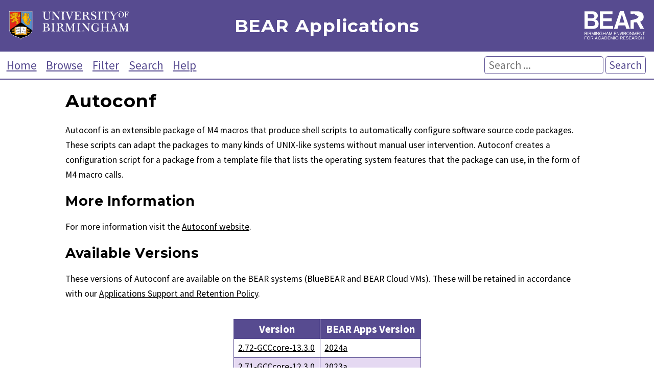

--- FILE ---
content_type: text/html; charset=utf-8
request_url: https://bear-apps.bham.ac.uk/applications/Autoconf/
body_size: 10891
content:

<!DOCTYPE html>
<html lang="en">
    <head>
        <meta charset="UTF-8">
        <meta name="viewport" content="width=device-width, initial-scale=1">

        <title>BEAR Applications: Autoconf (for BlueBEAR and BEAR Cloud VMs)</title>
        <meta name="Description" content="Applications installed on BlueBEAR, and BEAR Cloud VMs. Provided by Advanced Research Computing for researchers at the University of Birmingham." />
        <meta name="Keywords" content="BEAR, Birmingham Environment for Academic Research, University of Birmingham, Birmingham, BlueBEAR, BEARCloud, BEAR Cloud, hpc, high performance computing, Autoconf, 2.72-GCCcore-13.3.0, Autoconf 2.72-GCCcore-13.3.0, 2.71-GCCcore-12.3.0, Autoconf 2.71-GCCcore-12.3.0, 2.71-GCCcore-12.2.0, Autoconf 2.71-GCCcore-12.2.0, 2.71-GCCcore-11.3.0, Autoconf 2.71-GCCcore-11.3.0, 2.71-GCCcore-11.2.0, Autoconf 2.71-GCCcore-11.2.0, 2.71-GCCcore-10.3.0, Autoconf 2.71-GCCcore-10.3.0, 2.69-GCCcore-9.3.0, Autoconf 2.69-GCCcore-9.3.0, 2.69-GCCcore-8.3.0, Autoconf 2.69-GCCcore-8.3.0, 2.69-GCCcore-8.2.0, Autoconf 2.69-GCCcore-8.2.0, 2.69-GCCcore-7.3.0, Autoconf 2.69-GCCcore-7.3.0, 2.69-GCCcore-10.2.0, Autoconf 2.69-GCCcore-10.2.0, 2.69, Autoconf 2.69, 2.69, Autoconf 2.69" />

        <link href="https://fonts.googleapis.com/css?family=Source+Sans+Pro:400,400i,700,700i%7CMontserrat:400,400i,700,700i%7CSource+Code+Pro:400" rel="stylesheet">
        <link rel="stylesheet" href="/static/core/css/style-v2.760b1378ee0d.css">
        <link rel="stylesheet" href="/static/core/css/bear.85e3369c2176.css">
        <script src="/static/core/js/copy.76b55b937f73.js"></script>
        <link rel="alternate" type="application/rss+xml" title="Latest installed applications RSS Feed" href="/latest-applications-feed" />
        <link rel="apple-touch-icon" sizes="180x180" href="/static/core/bear/favicon/apple-touch-icon.6ba81e4f5881.png">
        <link rel="icon" type="image/png" sizes="32x32" href="/static/core/bear/favicon/favicon-32x32.013639347fb5.png">
        <link rel="icon" type="image/png" sizes="16x16" href="/static/core/bear/favicon/favicon-16x16.6b7a00a37098.png">
        <link rel="manifest" href="/static/core/bear/favicon/site.c58cad929380.webmanifest">
        <link rel="mask-icon" href="/static/core/bear/favicon/safari-pinned-tab.e3c3aa559014.svg" color="#574b90">
        <meta name="msapplication-TileColor" content="#603cba">
        <meta name="theme-color" content="#ffffff">
    </head>
    <body>
        <div id="container">
            <header id="header" role="banner">
                <div id="uob-logo">
                    <a href="https://www.birmingham.ac.uk/index.aspx"><img src="/static/core/bear/images/uob-logo.6b26b321f014.svg" alt="University of Birmingham Logo" /></a>
                </div>
                <div id="title">
                    <p><a href="/index">BEAR Applications</a></p>
                </div>
                <div id="bear-logo">
                    <a href="https://www.birmingham.ac.uk/bear"><img src="/static/core/bear/images/bear-logo.f3500109b886.svg" alt="Birmingham Environment for Academic Research (BEAR) Logo" /></a>
                </div>
            </header>

            <div id="menu">
                <nav role="navigation">
                    <a href="/index">Home</a>
                    <a href="/applications/">Browse</a>
                    <a href="/filter">Filter</a>
                    <a href="/search">Search</a>
                    <a href="/help">Help</a>
                </nav>
                <form action="/search" method="get" id="search" role="search">
                    <p>
                        <input type="text" placeholder="Search ..." name="search" aria-labelledby="searchbutton"  />
                        <button type="submit" id="searchbutton">Search</button>
                    </p>
                </form>
            </div>

            <main id="content" role="main">
                
                    
    <div>
        <h1>Autoconf</h1>
        Autoconf is an extensible package of M4 macros that produce shell scripts
 to automatically configure software source code packages. These scripts can adapt the
 packages to many kinds of UNIX-like systems without manual user intervention. Autoconf
 creates a configuration script for a package from a template file that lists the
 operating system features that the package can use, in the form of M4 macro calls.
        
        
            <h2 id="moreinformation">More Information</h2>
            <p>For more information visit the <a href="http://www.gnu.org/software/autoconf/">Autoconf website</a>.</p>
        
        
            <h2 id="availableversions">Available Versions</h2>
            <p>These versions of Autoconf are available on the BEAR systems (BlueBEAR and BEAR Cloud VMs). These will be retained in accordance with our <a href="/help#policy">Applications Support and Retention Policy</a>.</p>
            <div id="applications">
                <table>
                    <thead>
                        <tr>
                            <th>Version</th>
                            <th>BEAR Apps Version</th>
                        </tr>
                    </thead>
                    <tbody>
                        
                            <tr class="highlight-tr-hover" id='2024a-Autoconf-2.72-GCCcore-13.3.0'>
                                <td><a href="/applications/2024a/Autoconf/2.72-GCCcore-13.3.0/">2.72-GCCcore-13.3.0</a></td>
                                <td><a href="/filter/2024a/">2024a</a></td>
                            </tr>
                        
                            <tr class="highlight-tr-hover" id='2023a-Autoconf-2.71-GCCcore-12.3.0'>
                                <td><a href="/applications/2023a/Autoconf/2.71-GCCcore-12.3.0/">2.71-GCCcore-12.3.0</a></td>
                                <td><a href="/filter/2023a/">2023a</a></td>
                            </tr>
                        
                            <tr class="highlight-tr-hover" id='2022b-Autoconf-2.71-GCCcore-12.2.0'>
                                <td><a href="/applications/2022b/Autoconf/2.71-GCCcore-12.2.0/">2.71-GCCcore-12.2.0</a></td>
                                <td><a href="/filter/2022b/">2022b</a></td>
                            </tr>
                        
                            <tr class="highlight-tr-hover" id='2022a-Autoconf-2.71-GCCcore-11.3.0'>
                                <td><a href="/applications/2022a/Autoconf/2.71-GCCcore-11.3.0/">2.71-GCCcore-11.3.0</a></td>
                                <td><a href="/filter/2022a/">2022a</a></td>
                            </tr>
                        
                            <tr class="highlight-tr-hover" id='2021b-Autoconf-2.71-GCCcore-11.2.0'>
                                <td><a href="/applications/2021b/Autoconf/2.71-GCCcore-11.2.0/">2.71-GCCcore-11.2.0</a></td>
                                <td><a href="/filter/2021b/">2021b</a></td>
                            </tr>
                        
                            <tr class="highlight-tr-hover" id='2021a-Autoconf-2.71-GCCcore-10.3.0'>
                                <td><a href="/applications/2021a/Autoconf/2.71-GCCcore-10.3.0/">2.71-GCCcore-10.3.0</a></td>
                                <td><a href="/filter/2021a/">2021a</a></td>
                            </tr>
                        
                            <tr class="highlight-tr-hover" id='2020a-Autoconf-2.69-GCCcore-9.3.0'>
                                <td><a href="/applications/2020a/Autoconf/2.69-GCCcore-9.3.0/">2.69-GCCcore-9.3.0</a></td>
                                <td><a href="/filter/2020a/">2020a</a></td>
                            </tr>
                        
                            <tr class="highlight-tr-hover" id='2019b-Autoconf-2.69-GCCcore-8.3.0'>
                                <td><a href="/applications/2019b/Autoconf/2.69-GCCcore-8.3.0/">2.69-GCCcore-8.3.0</a></td>
                                <td><a href="/filter/2019b/">2019b</a></td>
                            </tr>
                        
                            <tr class="highlight-tr-hover" id='2019a-Autoconf-2.69-GCCcore-8.2.0'>
                                <td><a href="/applications/2019a/Autoconf/2.69-GCCcore-8.2.0/">2.69-GCCcore-8.2.0</a></td>
                                <td><a href="/filter/2019a/">2019a</a></td>
                            </tr>
                        
                            <tr class="highlight-tr-hover" id='2018b-Autoconf-2.69-GCCcore-7.3.0'>
                                <td><a href="/applications/2018b/Autoconf/2.69-GCCcore-7.3.0/">2.69-GCCcore-7.3.0</a></td>
                                <td><a href="/filter/2018b/">2018b</a></td>
                            </tr>
                        
                            <tr class="highlight-tr-hover" id='2020b-Autoconf-2.69-GCCcore-10.2.0'>
                                <td><a href="/applications/2020b/Autoconf/2.69-GCCcore-10.2.0/">2.69-GCCcore-10.2.0</a></td>
                                <td><a href="/filter/2020b/">2020b</a></td>
                            </tr>
                        
                            <tr class="highlight-tr-hover" id='2022a-Autoconf-2.69'>
                                <td><a href="/applications/2022a/Autoconf/2.69/">2.69</a></td>
                                <td><a href="/filter/2022a/">2022a</a></td>
                            </tr>
                        
                            <tr class="highlight-tr-hover" id='2022b-Autoconf-2.69'>
                                <td><a href="/applications/2022b/Autoconf/2.69/">2.69</a></td>
                                <td><a href="/filter/2022b/">2022b</a></td>
                            </tr>
                        
                    </tbody>
                </table>
            </div>
        
    </div>

                
            </main>

            <footer id="footer" role="contentinfo">
                <p>Developed by the <a href="https://www.birmingham.ac.uk/bear-software">Research Software Group</a> at <a href="http://www.bham.ac.uk">The University of Birmingham</a></p>
                <p>
                    <a href='https://www.birmingham.ac.uk/privacy/index.aspx' target='_blank'>Privacy</a> |
                    <a href='https://www.birmingham.ac.uk/legal/index.aspx' target='_blank'>Legal</a> |
                    <a href='https://www.birmingham.ac.uk/university/governance/policies-regs/information/index.aspx' target='_blank'>Freedom of Information</a> |
                    <a href='/cookies'>Cookies</a> |
                    <a href='https://accessibility.bear.bham.ac.uk/statements-bear.html' target='_blank'>Accessibility</a>
                </p>
            </footer>
        </div>
    </body>
</html>
